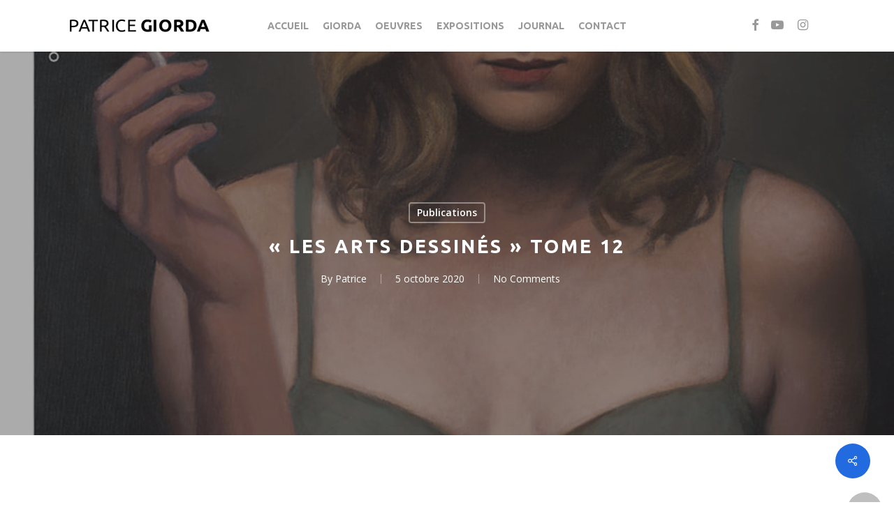

--- FILE ---
content_type: text/html; charset=UTF-8
request_url: https://www.giorda.fr/2020/10/05/les-arts-dessines-tome-12/
body_size: 17221
content:
<!doctype html>
<html lang="fr-FR" class="no-js">
<head>
	<meta charset="UTF-8">
	<meta name="viewport" content="width=device-width, initial-scale=1, maximum-scale=1, user-scalable=0" /><title>« Les arts dessinés » Tome 12 &#8211; PATRICE GIORDA</title>
<meta name='robots' content='max-image-preview:large' />
<link rel='dns-prefetch' href='//www.giorda.fr' />
<link rel='dns-prefetch' href='//fonts.googleapis.com' />
<link rel="alternate" type="application/rss+xml" title="PATRICE GIORDA &raquo; Flux" href="https://www.giorda.fr/feed/" />
<link rel="alternate" type="application/rss+xml" title="PATRICE GIORDA &raquo; Flux des commentaires" href="https://www.giorda.fr/comments/feed/" />
<link rel="alternate" title="oEmbed (JSON)" type="application/json+oembed" href="https://www.giorda.fr/wp-json/oembed/1.0/embed?url=https%3A%2F%2Fwww.giorda.fr%2F2020%2F10%2F05%2Fles-arts-dessines-tome-12%2F" />
<link rel="alternate" title="oEmbed (XML)" type="text/xml+oembed" href="https://www.giorda.fr/wp-json/oembed/1.0/embed?url=https%3A%2F%2Fwww.giorda.fr%2F2020%2F10%2F05%2Fles-arts-dessines-tome-12%2F&#038;format=xml" />
<style id='wp-img-auto-sizes-contain-inline-css' type='text/css'>
img:is([sizes=auto i],[sizes^="auto," i]){contain-intrinsic-size:3000px 1500px}
/*# sourceURL=wp-img-auto-sizes-contain-inline-css */
</style>
<style id='wp-emoji-styles-inline-css' type='text/css'>

	img.wp-smiley, img.emoji {
		display: inline !important;
		border: none !important;
		box-shadow: none !important;
		height: 1em !important;
		width: 1em !important;
		margin: 0 0.07em !important;
		vertical-align: -0.1em !important;
		background: none !important;
		padding: 0 !important;
	}
/*# sourceURL=wp-emoji-styles-inline-css */
</style>
<link rel='stylesheet' id='dashicons-css' href='https://www.giorda.fr/wp-includes/css/dashicons.min.css?ver=a8e75a33b8bd9bde66fe13ab0c888a2b' type='text/css' media='all' />
<link rel='stylesheet' id='essgrid-blocks-editor-css-css' href='https://www.giorda.fr/wp-content/plugins/essential-grid/admin/includes/builders/gutenberg/build/index.css?ver=1754496559' type='text/css' media='all' />
<link rel='stylesheet' id='contact-form-7-css' href='https://www.giorda.fr/wp-content/plugins/contact-form-7/includes/css/styles.css?ver=6.1.4' type='text/css' media='all' />
<style id='contact-form-7-inline-css' type='text/css'>
.wpcf7 .wpcf7-recaptcha iframe {margin-bottom: 0;}.wpcf7 .wpcf7-recaptcha[data-align="center"] > div {margin: 0 auto;}.wpcf7 .wpcf7-recaptcha[data-align="right"] > div {margin: 0 0 0 auto;}
/*# sourceURL=contact-form-7-inline-css */
</style>
<link rel='stylesheet' id='salient-social-css' href='https://www.giorda.fr/wp-content/plugins/salient-social/css/style.css?ver=1.2.3' type='text/css' media='all' />
<style id='salient-social-inline-css' type='text/css'>

  .sharing-default-minimal .nectar-love.loved,
  body .nectar-social[data-color-override="override"].fixed > a:before, 
  body .nectar-social[data-color-override="override"].fixed .nectar-social-inner a,
  .sharing-default-minimal .nectar-social[data-color-override="override"] .nectar-social-inner a:hover,
  .nectar-social.vertical[data-color-override="override"] .nectar-social-inner a:hover {
    background-color: #216ae0;
  }
  .nectar-social.hover .nectar-love.loved,
  .nectar-social.hover > .nectar-love-button a:hover,
  .nectar-social[data-color-override="override"].hover > div a:hover,
  #single-below-header .nectar-social[data-color-override="override"].hover > div a:hover,
  .nectar-social[data-color-override="override"].hover .share-btn:hover,
  .sharing-default-minimal .nectar-social[data-color-override="override"] .nectar-social-inner a {
    border-color: #216ae0;
  }
  #single-below-header .nectar-social.hover .nectar-love.loved i,
  #single-below-header .nectar-social.hover[data-color-override="override"] a:hover,
  #single-below-header .nectar-social.hover[data-color-override="override"] a:hover i,
  #single-below-header .nectar-social.hover .nectar-love-button a:hover i,
  .nectar-love:hover i,
  .hover .nectar-love:hover .total_loves,
  .nectar-love.loved i,
  .nectar-social.hover .nectar-love.loved .total_loves,
  .nectar-social.hover .share-btn:hover, 
  .nectar-social[data-color-override="override"].hover .nectar-social-inner a:hover,
  .nectar-social[data-color-override="override"].hover > div:hover span,
  .sharing-default-minimal .nectar-social[data-color-override="override"] .nectar-social-inner a:not(:hover) i,
  .sharing-default-minimal .nectar-social[data-color-override="override"] .nectar-social-inner a:not(:hover) {
    color: #216ae0;
  }
/*# sourceURL=salient-social-inline-css */
</style>
<link rel='stylesheet' id='font-awesome-css' href='https://www.giorda.fr/wp-content/themes/salient/css/font-awesome-legacy.min.css?ver=4.7.1' type='text/css' media='all' />
<link rel='stylesheet' id='parent-style-css' href='https://www.giorda.fr/wp-content/themes/salient/style.css?ver=16.0.4' type='text/css' media='all' />
<link rel='stylesheet' id='salient-grid-system-css' href='https://www.giorda.fr/wp-content/themes/salient/css/build/grid-system.css?ver=16.0.4' type='text/css' media='all' />
<link rel='stylesheet' id='main-styles-css' href='https://www.giorda.fr/wp-content/themes/salient/css/build/style.css?ver=16.0.4' type='text/css' media='all' />
<style id='main-styles-inline-css' type='text/css'>
html:not(.page-trans-loaded) { background-color: #ffffff; }
/*# sourceURL=main-styles-inline-css */
</style>
<link rel='stylesheet' id='nectar-header-layout-centered-menu-css' href='https://www.giorda.fr/wp-content/themes/salient/css/build/header/header-layout-centered-menu.css?ver=16.0.4' type='text/css' media='all' />
<link rel='stylesheet' id='nectar-single-styles-css' href='https://www.giorda.fr/wp-content/themes/salient/css/build/single.css?ver=16.0.4' type='text/css' media='all' />
<link rel='stylesheet' id='nectar-cf7-css' href='https://www.giorda.fr/wp-content/themes/salient/css/build/third-party/cf7.css?ver=16.0.4' type='text/css' media='all' />
<link rel='stylesheet' id='nectar_default_font_open_sans-css' href='https://fonts.googleapis.com/css?family=Open+Sans%3A300%2C400%2C600%2C700&#038;subset=latin%2Clatin-ext' type='text/css' media='all' />
<link rel='stylesheet' id='responsive-css' href='https://www.giorda.fr/wp-content/themes/salient/css/build/responsive.css?ver=16.0.4' type='text/css' media='all' />
<link rel='stylesheet' id='skin-ascend-css' href='https://www.giorda.fr/wp-content/themes/salient/css/build/ascend.css?ver=16.0.4' type='text/css' media='all' />
<link rel='stylesheet' id='salient-wp-menu-dynamic-css' href='https://www.giorda.fr/wp-content/uploads/salient/menu-dynamic.css?ver=75460' type='text/css' media='all' />
<link rel='stylesheet' id='dynamic-css-css' href='https://www.giorda.fr/wp-content/themes/salient/css/salient-dynamic-styles.css?ver=14400' type='text/css' media='all' />
<style id='dynamic-css-inline-css' type='text/css'>
#page-header-bg[data-post-hs="default_minimal"] .inner-wrap{text-align:center}#page-header-bg[data-post-hs="default_minimal"] .inner-wrap >a,.material #page-header-bg.fullscreen-header .inner-wrap >a{color:#fff;font-weight:600;border:var(--nectar-border-thickness) solid rgba(255,255,255,0.4);padding:4px 10px;margin:5px 6px 0 5px;display:inline-block;transition:all 0.2s ease;-webkit-transition:all 0.2s ease;font-size:14px;line-height:18px}body.material #page-header-bg.fullscreen-header .inner-wrap >a{margin-bottom:15px;}body.material #page-header-bg.fullscreen-header .inner-wrap >a{border:none;padding:6px 10px}body[data-button-style^="rounded"] #page-header-bg[data-post-hs="default_minimal"] .inner-wrap >a,body[data-button-style^="rounded"].material #page-header-bg.fullscreen-header .inner-wrap >a{border-radius:100px}body.single [data-post-hs="default_minimal"] #single-below-header span,body.single .heading-title[data-header-style="default_minimal"] #single-below-header span{line-height:14px;}#page-header-bg[data-post-hs="default_minimal"] #single-below-header{text-align:center;position:relative;z-index:100}#page-header-bg[data-post-hs="default_minimal"] #single-below-header span{float:none;display:inline-block}#page-header-bg[data-post-hs="default_minimal"] .inner-wrap >a:hover,#page-header-bg[data-post-hs="default_minimal"] .inner-wrap >a:focus{border-color:transparent}#page-header-bg.fullscreen-header .avatar,#page-header-bg[data-post-hs="default_minimal"] .avatar{border-radius:100%}#page-header-bg.fullscreen-header .meta-author span,#page-header-bg[data-post-hs="default_minimal"] .meta-author span{display:block}#page-header-bg.fullscreen-header .meta-author img{margin-bottom:0;height:50px;width:auto}#page-header-bg[data-post-hs="default_minimal"] .meta-author img{margin-bottom:0;height:40px;width:auto}#page-header-bg[data-post-hs="default_minimal"] .author-section{position:absolute;bottom:30px}#page-header-bg.fullscreen-header .meta-author,#page-header-bg[data-post-hs="default_minimal"] .meta-author{font-size:18px}#page-header-bg.fullscreen-header .author-section .meta-date,#page-header-bg[data-post-hs="default_minimal"] .author-section .meta-date{font-size:12px;color:rgba(255,255,255,0.8)}#page-header-bg.fullscreen-header .author-section .meta-date i{font-size:12px}#page-header-bg[data-post-hs="default_minimal"] .author-section .meta-date i{font-size:11px;line-height:14px}#page-header-bg[data-post-hs="default_minimal"] .author-section .avatar-post-info{position:relative;top:-5px}#page-header-bg.fullscreen-header .author-section a,#page-header-bg[data-post-hs="default_minimal"] .author-section a{display:block;margin-bottom:-2px}#page-header-bg[data-post-hs="default_minimal"] .author-section a{font-size:14px;line-height:14px}#page-header-bg.fullscreen-header .author-section a:hover,#page-header-bg[data-post-hs="default_minimal"] .author-section a:hover{color:rgba(255,255,255,0.85)!important}#page-header-bg.fullscreen-header .author-section,#page-header-bg[data-post-hs="default_minimal"] .author-section{width:100%;z-index:10;text-align:center}#page-header-bg.fullscreen-header .author-section{margin-top:25px;}#page-header-bg.fullscreen-header .author-section span,#page-header-bg[data-post-hs="default_minimal"] .author-section span{padding-left:0;line-height:20px;font-size:20px}#page-header-bg.fullscreen-header .author-section .avatar-post-info,#page-header-bg[data-post-hs="default_minimal"] .author-section .avatar-post-info{margin-left:10px}#page-header-bg.fullscreen-header .author-section .avatar-post-info,#page-header-bg.fullscreen-header .author-section .meta-author,#page-header-bg[data-post-hs="default_minimal"] .author-section .avatar-post-info,#page-header-bg[data-post-hs="default_minimal"] .author-section .meta-author{text-align:left;display:inline-block;top:9px}@media only screen and (min-width :690px) and (max-width :999px){body.single-post #page-header-bg[data-post-hs="default_minimal"]{padding-top:10%;padding-bottom:10%;}}@media only screen and (max-width :690px){#ajax-content-wrap #page-header-bg[data-post-hs="default_minimal"] #single-below-header span:not(.rich-snippet-hidden),#ajax-content-wrap .row.heading-title[data-header-style="default_minimal"] .col.section-title span.meta-category{display:inline-block;}.container-wrap[data-remove-post-comment-number="0"][data-remove-post-author="0"][data-remove-post-date="0"] .heading-title[data-header-style="default_minimal"] #single-below-header > span,#page-header-bg[data-post-hs="default_minimal"] .span_6[data-remove-post-comment-number="0"][data-remove-post-author="0"][data-remove-post-date="0"] #single-below-header > span{padding:0 8px;}.container-wrap[data-remove-post-comment-number="0"][data-remove-post-author="0"][data-remove-post-date="0"] .heading-title[data-header-style="default_minimal"] #single-below-header span,#page-header-bg[data-post-hs="default_minimal"] .span_6[data-remove-post-comment-number="0"][data-remove-post-author="0"][data-remove-post-date="0"] #single-below-header span{font-size:13px;line-height:10px;}.material #page-header-bg.fullscreen-header .author-section{margin-top:5px;}#page-header-bg.fullscreen-header .author-section{bottom:20px;}#page-header-bg.fullscreen-header .author-section .meta-date:not(.updated){margin-top:-4px;display:block;}#page-header-bg.fullscreen-header .author-section .avatar-post-info{margin:10px 0 0 0;}}#page-header-bg h1,#page-header-bg .subheader,.nectar-box-roll .overlaid-content h1,.nectar-box-roll .overlaid-content .subheader,#page-header-bg #portfolio-nav a i,body .section-title #portfolio-nav a:hover i,.page-header-no-bg h1,.page-header-no-bg span,#page-header-bg #portfolio-nav a i,#page-header-bg span,#page-header-bg #single-below-header a:hover,#page-header-bg #single-below-header a:focus,#page-header-bg.fullscreen-header .author-section a{color:#ffffff!important;}body #page-header-bg .pinterest-share i,body #page-header-bg .facebook-share i,body #page-header-bg .linkedin-share i,body #page-header-bg .twitter-share i,body #page-header-bg .google-plus-share i,body #page-header-bg .icon-salient-heart,body #page-header-bg .icon-salient-heart-2{color:#ffffff;}#page-header-bg[data-post-hs="default_minimal"] .inner-wrap > a:not(:hover){color:#ffffff;border-color:rgba(255,255,255,0.4);}.single #page-header-bg #single-below-header > span{border-color:rgba(255,255,255,0.4);}body .section-title #portfolio-nav a:hover i{opacity:0.75;}.single #page-header-bg .blog-title #single-meta .nectar-social.hover > div a,.single #page-header-bg .blog-title #single-meta > div a,.single #page-header-bg .blog-title #single-meta ul .n-shortcode a,#page-header-bg .blog-title #single-meta .nectar-social.hover .share-btn{border-color:rgba(255,255,255,0.4);}.single #page-header-bg .blog-title #single-meta .nectar-social.hover > div a:hover,#page-header-bg .blog-title #single-meta .nectar-social.hover .share-btn:hover,.single #page-header-bg .blog-title #single-meta div > a:hover,.single #page-header-bg .blog-title #single-meta ul .n-shortcode a:hover,.single #page-header-bg .blog-title #single-meta ul li:not(.meta-share-count):hover > a{border-color:rgba(255,255,255,1);}.single #page-header-bg #single-meta div span,.single #page-header-bg #single-meta > div a,.single #page-header-bg #single-meta > div i{color:#ffffff!important;}.single #page-header-bg #single-meta ul .meta-share-count .nectar-social a i{color:rgba(255,255,255,0.7)!important;}.single #page-header-bg #single-meta ul .meta-share-count .nectar-social a:hover i{color:rgba(255,255,255,1)!important;}@media only screen and (min-width:1000px){body #ajax-content-wrap.no-scroll{min-height:calc(100vh - 74px);height:calc(100vh - 74px)!important;}}@media only screen and (min-width:1000px){#page-header-wrap.fullscreen-header,#page-header-wrap.fullscreen-header #page-header-bg,html:not(.nectar-box-roll-loaded) .nectar-box-roll > #page-header-bg.fullscreen-header,.nectar_fullscreen_zoom_recent_projects,#nectar_fullscreen_rows:not(.afterLoaded) > div{height:calc(100vh - 73px);}.wpb_row.vc_row-o-full-height.top-level,.wpb_row.vc_row-o-full-height.top-level > .col.span_12{min-height:calc(100vh - 73px);}html:not(.nectar-box-roll-loaded) .nectar-box-roll > #page-header-bg.fullscreen-header{top:74px;}.nectar-slider-wrap[data-fullscreen="true"]:not(.loaded),.nectar-slider-wrap[data-fullscreen="true"]:not(.loaded) .swiper-container{height:calc(100vh - 72px)!important;}.admin-bar .nectar-slider-wrap[data-fullscreen="true"]:not(.loaded),.admin-bar .nectar-slider-wrap[data-fullscreen="true"]:not(.loaded) .swiper-container{height:calc(100vh - 72px - 32px)!important;}}.admin-bar[class*="page-template-template-no-header"] .wpb_row.vc_row-o-full-height.top-level,.admin-bar[class*="page-template-template-no-header"] .wpb_row.vc_row-o-full-height.top-level > .col.span_12{min-height:calc(100vh - 32px);}body[class*="page-template-template-no-header"] .wpb_row.vc_row-o-full-height.top-level,body[class*="page-template-template-no-header"] .wpb_row.vc_row-o-full-height.top-level > .col.span_12{min-height:100vh;}@media only screen and (max-width:999px){.using-mobile-browser #nectar_fullscreen_rows:not(.afterLoaded):not([data-mobile-disable="on"]) > div{height:calc(100vh - 88px);}.using-mobile-browser .wpb_row.vc_row-o-full-height.top-level,.using-mobile-browser .wpb_row.vc_row-o-full-height.top-level > .col.span_12,[data-permanent-transparent="1"].using-mobile-browser .wpb_row.vc_row-o-full-height.top-level,[data-permanent-transparent="1"].using-mobile-browser .wpb_row.vc_row-o-full-height.top-level > .col.span_12{min-height:calc(100vh - 88px);}html:not(.nectar-box-roll-loaded) .nectar-box-roll > #page-header-bg.fullscreen-header,.nectar_fullscreen_zoom_recent_projects,.nectar-slider-wrap[data-fullscreen="true"]:not(.loaded),.nectar-slider-wrap[data-fullscreen="true"]:not(.loaded) .swiper-container,#nectar_fullscreen_rows:not(.afterLoaded):not([data-mobile-disable="on"]) > div{height:calc(100vh - 35px);}.wpb_row.vc_row-o-full-height.top-level,.wpb_row.vc_row-o-full-height.top-level > .col.span_12{min-height:calc(100vh - 35px);}body[data-transparent-header="false"] #ajax-content-wrap.no-scroll{min-height:calc(100vh - 35px);height:calc(100vh - 35px);}}.screen-reader-text,.nectar-skip-to-content:not(:focus){border:0;clip:rect(1px,1px,1px,1px);clip-path:inset(50%);height:1px;margin:-1px;overflow:hidden;padding:0;position:absolute!important;width:1px;word-wrap:normal!important;}.row .col img:not([srcset]){width:auto;}.row .col img.img-with-animation.nectar-lazy:not([srcset]){width:100%;}
.wpb_gallery .nectar-flickity .flickity-slider .cell .item-meta h4 {
    color: #5f81a0;
    font-size:15px;
}

@media screen and (max-width: 950px) {
body .container-wrap .vc_row-fluid[data-column-margin="none"] > .span_12, body .container-wrap .vc_row-fluid[data-column-margin="none"] .full-page-inner > .container > .span_12, body .container-wrap .vc_row-fluid[data-column-margin="none"] .full-page-inner > .span_12 {
    margin-left: 0;
    margin-right: -55% !important;
}}


.pages-galeries {
min-width: 600px !important;
margin-bottom: 30px !important;
}
/*# sourceURL=dynamic-css-inline-css */
</style>
<link rel='stylesheet' id='tp-fontello-css' href='https://www.giorda.fr/wp-content/plugins/essential-grid/public/assets/font/fontello/css/fontello.css?ver=3.1.9.3' type='text/css' media='all' />
<link rel='stylesheet' id='esg-plugin-settings-css' href='https://www.giorda.fr/wp-content/plugins/essential-grid/public/assets/css/settings.css?ver=3.1.9.3' type='text/css' media='all' />
<link rel='stylesheet' id='tp-open-sans-css' href='https://fonts.googleapis.com/css?family=Open+Sans%3A300%2C400%2C600%2C700%2C800&#038;ver=1.1.6' type='text/css' media='all' />
<link rel='stylesheet' id='tp-raleway-css' href='https://fonts.googleapis.com/css?family=Raleway%3A100%2C200%2C300%2C400%2C500%2C600%2C700%2C800%2C900&#038;ver=1.1.6' type='text/css' media='all' />
<link rel='stylesheet' id='tp-droid-serif-css' href='https://fonts.googleapis.com/css?family=Droid+Serif%3A400%2C700&#038;ver=1.1.6' type='text/css' media='all' />
<link rel='stylesheet' id='salient-child-style-css' href='https://www.giorda.fr/wp-content/themes/salient-child/style.css?ver=16.0.4' type='text/css' media='all' />
<link rel='stylesheet' id='redux-google-fonts-salient_redux-css' href='https://fonts.googleapis.com/css?family=Ubuntu%3A700%2C400%2C400italic%2C300italic&#038;ver=6.9' type='text/css' media='all' />
<script type="text/javascript" src="https://www.giorda.fr/wp-includes/js/jquery/jquery.min.js?ver=3.7.1" id="jquery-core-js"></script>
<script type="text/javascript" src="https://www.giorda.fr/wp-includes/js/jquery/jquery-migrate.min.js?ver=3.4.1" id="jquery-migrate-js"></script>
<link rel="https://api.w.org/" href="https://www.giorda.fr/wp-json/" /><link rel="alternate" title="JSON" type="application/json" href="https://www.giorda.fr/wp-json/wp/v2/posts/3564" /><link rel="EditURI" type="application/rsd+xml" title="RSD" href="https://www.giorda.fr/xmlrpc.php?rsd" />
<!-- Analytics by WP Statistics - https://wp-statistics.com -->
<script type="text/javascript"> var root = document.getElementsByTagName( "html" )[0]; root.setAttribute( "class", "js" ); </script><style type="text/css">.recentcomments a{display:inline !important;padding:0 !important;margin:0 !important;}</style><meta name="generator" content="Powered by WPBakery Page Builder - drag and drop page builder for WordPress."/>
<link rel="canonical" href="https://www.giorda.fr/2020/10/05/les-arts-dessines-tome-12/" />
<meta name="description" content="Le 8 octobre 2020 sort le tome 12 du magazine Les Arts Dessinés, dans lequel on peut découvrir un texte de Gérard Mordilla intitulé &quot;Le portrait rectifié&quot; sur les auto-portraits de Patrice Giorda. Cet article contient les 3 autoportraits ci-dessous. Ce nouveau tome est disponible sur la boutique en ligne du si ..." /><meta name="title" content="&quot;Les arts dessinés&quot; Tome 12 - PATRICE GIORDA" /><link rel="icon" href="https://www.giorda.fr/wp-content/uploads/2020/05/cropped-giorda-site-favicon-peinture-art-32x32.jpg" sizes="32x32" />
<link rel="icon" href="https://www.giorda.fr/wp-content/uploads/2020/05/cropped-giorda-site-favicon-peinture-art-192x192.jpg" sizes="192x192" />
<link rel="apple-touch-icon" href="https://www.giorda.fr/wp-content/uploads/2020/05/cropped-giorda-site-favicon-peinture-art-180x180.jpg" />
<meta name="msapplication-TileImage" content="https://www.giorda.fr/wp-content/uploads/2020/05/cropped-giorda-site-favicon-peinture-art-270x270.jpg" />
<noscript><style> .wpb_animate_when_almost_visible { opacity: 1; }</style></noscript><link data-pagespeed-no-defer data-nowprocket data-wpacu-skip data-no-optimize data-noptimize rel='stylesheet' id='main-styles-non-critical-css' href='https://www.giorda.fr/wp-content/themes/salient/css/build/style-non-critical.css?ver=16.0.4' type='text/css' media='all' />
<link data-pagespeed-no-defer data-nowprocket data-wpacu-skip data-no-optimize data-noptimize rel='stylesheet' id='fancyBox-css' href='https://www.giorda.fr/wp-content/themes/salient/css/build/plugins/jquery.fancybox.css?ver=3.3.1' type='text/css' media='all' />
<link data-pagespeed-no-defer data-nowprocket data-wpacu-skip data-no-optimize data-noptimize rel='stylesheet' id='nectar-ocm-core-css' href='https://www.giorda.fr/wp-content/themes/salient/css/build/off-canvas/core.css?ver=16.0.4' type='text/css' media='all' />
</head><body data-rsssl=1 class="wp-singular post-template-default single single-post postid-3564 single-format-standard wp-theme-salient wp-child-theme-salient-child ascend wpb-js-composer js-comp-ver-6.13.0 vc_responsive" data-footer-reveal="false" data-footer-reveal-shadow="none" data-header-format="centered-menu" data-body-border="off" data-boxed-style="" data-header-breakpoint="1000" data-dropdown-style="minimal" data-cae="easeOutCubic" data-cad="750" data-megamenu-width="contained" data-aie="none" data-ls="fancybox" data-apte="standard" data-hhun="1" data-fancy-form-rcs="default" data-form-style="default" data-form-submit="regular" data-is="minimal" data-button-style="slightly_rounded_shadow" data-user-account-button="false" data-flex-cols="true" data-col-gap="default" data-header-inherit-rc="false" data-header-search="false" data-animated-anchors="true" data-ajax-transitions="true" data-full-width-header="true" data-slide-out-widget-area="true" data-slide-out-widget-area-style="slide-out-from-right" data-user-set-ocm="off" data-loading-animation="none" data-bg-header="true" data-responsive="1" data-ext-responsive="true" data-ext-padding="90" data-header-resize="0" data-header-color="light" data-transparent-header="false" data-cart="false" data-remove-m-parallax="" data-remove-m-video-bgs="" data-m-animate="0" data-force-header-trans-color="light" data-smooth-scrolling="0" data-permanent-transparent="false" >
	
	<script type="text/javascript">
	 (function(window, document) {

		 if(navigator.userAgent.match(/(Android|iPod|iPhone|iPad|BlackBerry|IEMobile|Opera Mini)/)) {
			 document.body.className += " using-mobile-browser mobile ";
		 }

		 if( !("ontouchstart" in window) ) {

			 var body = document.querySelector("body");
			 var winW = window.innerWidth;
			 var bodyW = body.clientWidth;

			 if (winW > bodyW + 4) {
				 body.setAttribute("style", "--scroll-bar-w: " + (winW - bodyW - 4) + "px");
			 } else {
				 body.setAttribute("style", "--scroll-bar-w: 0px");
			 }
		 }

	 })(window, document);
   </script><a href="#ajax-content-wrap" class="nectar-skip-to-content">Skip to main content</a><div id="ajax-loading-screen" data-disable-mobile="1" data-disable-fade-on-click="0" data-effect="standard" data-method="standard"><div class="loading-icon none"><div class="material-icon">
						<svg class="nectar-material-spinner" width="60px" height="60px" viewBox="0 0 60 60">
							<circle stroke-linecap="round" cx="30" cy="30" r="26" fill="none" stroke-width="6"></circle>
				  		</svg>	 
					</div></div></div>	
	<div id="header-space"  data-header-mobile-fixed='false'></div> 
	
		<div id="header-outer" data-has-menu="true" data-has-buttons="no" data-header-button_style="default" data-using-pr-menu="false" data-mobile-fixed="false" data-ptnm="false" data-lhe="animated_underline" data-user-set-bg="#ffffff" data-format="centered-menu" data-permanent-transparent="false" data-megamenu-rt="0" data-remove-fixed="1" data-header-resize="0" data-cart="false" data-transparency-option="0" data-box-shadow="small" data-shrink-num="6" data-using-secondary="0" data-using-logo="1" data-logo-height="18" data-m-logo-height="12" data-padding="28" data-full-width="true" data-condense="false" >
		
<header id="top">
	<div class="container">
		<div class="row">
			<div class="col span_3">
								<a id="logo" href="https://www.giorda.fr" data-supplied-ml-starting-dark="false" data-supplied-ml-starting="false" data-supplied-ml="false" >
					<img class="stnd skip-lazy default-logo dark-version" width="200" height="18" alt="PATRICE GIORDA" src="https://www.giorda.fr/wp-content/uploads/2016/01/logo-giorda.png" srcset="https://www.giorda.fr/wp-content/uploads/2016/01/logo-giorda.png 1x, https://www.giorda.fr/wp-content/uploads/2016/01/logo-giorda.png 2x" />				</a>
							</div><!--/span_3-->

			<div class="col span_9 col_last">
									<div class="nectar-mobile-only mobile-header"><div class="inner"></div></div>
													<div class="slide-out-widget-area-toggle mobile-icon slide-out-from-right" data-custom-color="false" data-icon-animation="simple-transform">
						<div> <a href="#sidewidgetarea" role="button" aria-label="Navigation Menu" aria-expanded="false" class="closed">
							<span class="screen-reader-text">Menu</span><span aria-hidden="true"> <i class="lines-button x2"> <i class="lines"></i> </i> </span>
						</a></div>
					</div>
				
									<nav>
													<ul class="sf-menu">
								<li id="menu-item-3168" class="menu-item menu-item-type-custom menu-item-object-custom nectar-regular-menu-item menu-item-3168"><a href="https://www.giorda.fr/nouvel-accueil/"><span class="menu-title-text">Accueil</span></a></li>
<li id="menu-item-3392" class="menu-item menu-item-type-post_type menu-item-object-page menu-item-has-children nectar-regular-menu-item menu-item-3392"><a href="https://www.giorda.fr/giorda/"><span class="menu-title-text">Giorda</span></a>
<ul class="sub-menu">
	<li id="menu-item-3353" class="menu-item menu-item-type-post_type menu-item-object-page nectar-regular-menu-item menu-item-3353"><a href="https://www.giorda.fr/biographie/"><span class="menu-title-text">Biographie</span></a></li>
	<li id="menu-item-194" class="menu-item menu-item-type-post_type menu-item-object-page nectar-regular-menu-item menu-item-194"><a href="https://www.giorda.fr/bibliographie/"><span class="menu-title-text">Bibliographie</span></a></li>
	<li id="menu-item-195" class="menu-item menu-item-type-post_type menu-item-object-page nectar-regular-menu-item menu-item-195"><a href="https://www.giorda.fr/critiques/"><span class="menu-title-text">Critiques</span></a></li>
</ul>
</li>
<li id="menu-item-3384" class="menu-item menu-item-type-post_type menu-item-object-page menu-item-has-children nectar-regular-menu-item menu-item-3384"><a href="https://www.giorda.fr/oeuvres/"><span class="menu-title-text">Oeuvres</span></a>
<ul class="sub-menu">
	<li id="menu-item-186" class="menu-item menu-item-type-post_type menu-item-object-page nectar-regular-menu-item menu-item-186"><a href="https://www.giorda.fr/oeuvres/peintures/"><span class="menu-title-text">Peintures</span></a></li>
	<li id="menu-item-184" class="menu-item menu-item-type-post_type menu-item-object-page nectar-regular-menu-item menu-item-184"><a href="https://www.giorda.fr/oeuvres/dessins/"><span class="menu-title-text">Dessins</span></a></li>
	<li id="menu-item-185" class="menu-item menu-item-type-post_type menu-item-object-page nectar-regular-menu-item menu-item-185"><a href="https://www.giorda.fr/oeuvres/ceramiques/"><span class="menu-title-text">Ceramiques</span></a></li>
</ul>
</li>
<li id="menu-item-1715" class="menu-item menu-item-type-post_type menu-item-object-page menu-item-has-children nectar-regular-menu-item menu-item-1715"><a href="https://www.giorda.fr/expositions/a-venir/"><span class="menu-title-text">Expositions</span></a>
<ul class="sub-menu">
	<li id="menu-item-198" class="menu-item menu-item-type-post_type menu-item-object-page nectar-regular-menu-item menu-item-198"><a href="https://www.giorda.fr/expositions/a-venir/"><span class="menu-title-text">En cours</span></a></li>
	<li id="menu-item-197" class="menu-item menu-item-type-post_type menu-item-object-page nectar-regular-menu-item menu-item-197"><a href="https://www.giorda.fr/expositions/archives/"><span class="menu-title-text">Archives</span></a></li>
</ul>
</li>
<li id="menu-item-191" class="menu-item menu-item-type-post_type menu-item-object-page nectar-regular-menu-item menu-item-191"><a href="https://www.giorda.fr/journal/"><span class="menu-title-text">Journal</span></a></li>
<li id="menu-item-192" class="menu-item menu-item-type-post_type menu-item-object-page nectar-regular-menu-item menu-item-192"><a href="https://www.giorda.fr/contact/"><span class="menu-title-text">Contact</span></a></li>
							</ul>
													<ul class="buttons sf-menu" data-user-set-ocm="off">

								<li id="social-in-menu" class="button_social_group"><a target="_blank" rel="noopener" href="https://www.facebook.com/patrice.giorda"><span class="screen-reader-text">facebook</span><i class="fa fa-facebook" aria-hidden="true"></i> </a><a target="_blank" rel="noopener" href="https://youtube.com/@giordapatrice"><span class="screen-reader-text">youtube</span><i class="fa fa-youtube-play" aria-hidden="true"></i> </a><a target="_blank" rel="noopener" href="https://www.instagram.com/patricegiorda/"><span class="screen-reader-text">instagram</span><i class="fa fa-instagram" aria-hidden="true"></i> </a></li>
							</ul>
						
					</nav>

					<div class="logo-spacing" data-using-image="true"><img class="hidden-logo" alt="PATRICE GIORDA" width="200" height="18" src="https://www.giorda.fr/wp-content/uploads/2016/01/logo-giorda.png" /></div>
				</div><!--/span_9-->

				
			</div><!--/row-->
					</div><!--/container-->
	</header>		
	</div>
	
<div id="search-outer" class="nectar">
	<div id="search">
		<div class="container">
			 <div id="search-box">
				 <div class="inner-wrap">
					 <div class="col span_12">
						  <form role="search" action="https://www.giorda.fr/" method="GET">
															<input type="text" name="s"  value="Start Typing..." aria-label="Search" data-placeholder="Start Typing..." />
							
						<span><i>Press enter to begin your search</i></span>
												</form>
					</div><!--/span_12-->
				</div><!--/inner-wrap-->
			 </div><!--/search-box-->
			 <div id="close"><a href="#"><span class="screen-reader-text">Close Search</span>
				<span class="icon-salient-x" aria-hidden="true"></span>				 </a></div>
		 </div><!--/container-->
	</div><!--/search-->
</div><!--/search-outer-->
	<div id="ajax-content-wrap">
<div id="page-header-wrap" data-animate-in-effect="none" data-midnight="light" class="" style="height: 550px;"><div id="page-header-bg" class=" hentry" data-post-hs="default_minimal" data-padding-amt="normal" data-animate-in-effect="none" data-midnight="light" data-text-effect="" data-bg-pos="center" data-alignment="left" data-alignment-v="middle" data-parallax="0" data-height="550"  style="height:550px;">					<div class="page-header-bg-image-wrap" id="nectar-page-header-p-wrap" data-parallax-speed="fast">
						<div class="page-header-bg-image" style="background-image: url(https://www.giorda.fr/wp-content/uploads/2020/10/couverture-arts-dessines-tome-12-peintre-france-Patrice-Giorda-peinture-portraits-autoportraits.jpg);"></div>
					</div> 
				<div class="container"><img loading="lazy" class="hidden-social-img" src="https://www.giorda.fr/wp-content/uploads/2020/10/couverture-arts-dessines-tome-12-peintre-france-Patrice-Giorda-peinture-portraits-autoportraits.jpg" alt="« Les arts dessinés » Tome 12" style="display: none;" />
					<div class="row">
						<div class="col span_6 section-title blog-title" data-remove-post-date="0" data-remove-post-author="0" data-remove-post-comment-number="0">
							<div class="inner-wrap">

								<a class="publications" href="https://www.giorda.fr/category/publications/">Publications</a>
								<h1 class="entry-title">« Les arts dessinés » Tome 12</h1>

								

																	<div id="single-below-header" data-hide-on-mobile="false">
										<span class="meta-author vcard author"><span class="fn"><span class="author-leading">By</span> <a href="https://www.giorda.fr/author/patrice/" title="Articles par Patrice" rel="author">Patrice</a></span></span><span class="meta-date date updated">5 octobre 2020</span><span class="meta-comment-count"><a href="https://www.giorda.fr/2020/10/05/les-arts-dessines-tome-12/#respond">No Comments</a></span>									</div><!--/single-below-header-->
						
											</div>

				</div><!--/section-title-->
							</div><!--/row-->

			


			</div>
</div>

</div>

<div class="container-wrap no-sidebar" data-midnight="dark" data-remove-post-date="0" data-remove-post-author="0" data-remove-post-comment-number="0">
	<div class="container main-content">

		
		<div class="row">

			
			<div class="post-area col  span_12 col_last" role="main">

			
<article id="post-3564" class="post-3564 post type-post status-publish format-standard has-post-thumbnail category-publications tag-arts-dessines tag-autoportrait tag-dessin tag-gerard-mordillat tag-giorda tag-magazine tag-octobre-2019 tag-patrice-giorda tag-peinture tag-portrait-rectifie tag-tableaux tag-tome-12">
  
  <div class="inner-wrap">

		<div class="post-content" data-hide-featured-media="0">
      
        <div class="content-inner"><p style="text-align: left;">
<p>Le <strong>8 octobre 2020 </strong>sort le tome 12 du magazine <strong>Les Arts Dessinés</strong>, dans lequel on peut découvrir un texte de Gérard Mordilla intitulé « Le portrait rectifié » sur les auto-portraits de Patrice Giorda. Cet article contient les 3 autoportraits ci-dessous.</p>
<p style="text-align: left;">Ce nouveau tome est disponible sur la boutique en ligne du site des Arts dessinés : <a title="Les Arts Dessinés, tome 8 / Entretien avec Patrice Giorda et Gerard Mordillat" href="http://www.dbdmag.fr/artsdessines/numeros/detail/391.html" target="_blank" rel="noopener noreferrer">cliquez ici</a></p>
<p>&nbsp;</p>
<p><em><a href="https://www.giorda.fr/wp-content/uploads/2020/10/autoportrait-3-patrice-giorda-peinture-peintre-france-arts-dessines-magazine.jpg" target="_blank" rel="noopener noreferrer"><img fetchpriority="high" decoding="async" class="alignnone wp-image-3567 size-medium" src="https://www.giorda.fr/wp-content/uploads/2020/10/autoportrait-3-patrice-giorda-peinture-peintre-france-arts-dessines-magazine-225x300.jpg" alt="" width="225" height="300" srcset="https://www.giorda.fr/wp-content/uploads/2020/10/autoportrait-3-patrice-giorda-peinture-peintre-france-arts-dessines-magazine-225x300.jpg 225w, https://www.giorda.fr/wp-content/uploads/2020/10/autoportrait-3-patrice-giorda-peinture-peintre-france-arts-dessines-magazine-768x1024.jpg 768w, https://www.giorda.fr/wp-content/uploads/2020/10/autoportrait-3-patrice-giorda-peinture-peintre-france-arts-dessines-magazine.jpg 800w" sizes="(max-width: 225px) 100vw, 225px" /></a>          <a href="https://www.giorda.fr/wp-content/uploads/2020/10/autoportrait-giorda-peinture-tableau-collection-art-france-peintre.jpg" target="_blank" rel="noopener noreferrer"><img decoding="async" class="alignnone wp-image-3568 size-medium" src="https://www.giorda.fr/wp-content/uploads/2020/10/autoportrait-giorda-peinture-tableau-collection-art-france-peintre-239x300.jpg" alt="" width="239" height="300" srcset="https://www.giorda.fr/wp-content/uploads/2020/10/autoportrait-giorda-peinture-tableau-collection-art-france-peintre-239x300.jpg 239w, https://www.giorda.fr/wp-content/uploads/2020/10/autoportrait-giorda-peinture-tableau-collection-art-france-peintre-768x966.jpg 768w, https://www.giorda.fr/wp-content/uploads/2020/10/autoportrait-giorda-peinture-tableau-collection-art-france-peintre.jpg 795w" sizes="(max-width: 239px) 100vw, 239px" /></a>           <a href="https://www.giorda.fr/wp-content/uploads/2020/10/autoportrait-patrice-giorda-peinture-peintre-france-arts-dessines-magazine.jpg" target="_blank" rel="noopener noreferrer"><img decoding="async" class="alignnone wp-image-3571 size-medium" src="https://www.giorda.fr/wp-content/uploads/2020/10/autoportrait-patrice-giorda-peinture-peintre-france-arts-dessines-magazine-224x300.jpg" alt="" width="224" height="300" srcset="https://www.giorda.fr/wp-content/uploads/2020/10/autoportrait-patrice-giorda-peinture-peintre-france-arts-dessines-magazine-224x300.jpg 224w, https://www.giorda.fr/wp-content/uploads/2020/10/autoportrait-patrice-giorda-peinture-peintre-france-arts-dessines-magazine.jpg 615w" sizes="(max-width: 224px) 100vw, 224px" /></a></em></p>
<p>&nbsp;</p>
<p><em>Informations complémentaires :</em></p>
<p>Les Arts Dessinés<br />
Site officiel : <a title="Les Arts Dessinés, tome 8 / Entretien avec Patrice Giorda et Gerard Mordillat" href="http://www.dbdmag.fr/artsdessines/blog.html">http://www.dbdmag.fr/artsdessines/blog.html</a><br />
Facebook : <a title="Facebook des Arts Dessinés" href="https://www.facebook.com/lesartsdessines/">https://www.facebook.com/lesartsdessines/</a></p>
<p>&nbsp;</p>
<p>&nbsp;</p>
</div>        
      </div><!--/post-content-->
      
    </div><!--/inner-wrap-->
    
</article>
		</div><!--/post-area-->

			
		</div><!--/row-->

		<div class="row">

			<div data-post-header-style="default_minimal" class="blog_next_prev_buttons vc_row-fluid wpb_row full-width-content standard_section" data-style="fullwidth_next_prev" data-midnight="light"><ul class="controls"><li class="previous-post "><div class="post-bg-img" style="background-image: url(https://www.giorda.fr/wp-content/uploads/2020/10/telerama-hors-serie-patrice-giorda-octobre-2020-peinture-tableaux-contemporaine-atelier-artistes-francais.jpg);"></div><a href="https://www.giorda.fr/2020/10/27/telerama-hors-serie-une-histoire-de-la-peinture-francaise-contemporaine/" aria-label="Télérama hors-série &quot;Une histoire de la peinture française contemporaine&quot;"></a><h3><span>Previous Post</span><span class="text">Télérama hors-série "Une histoire de la peinture française contemporaine"
						 <svg class="next-arrow" aria-hidden="true" xmlns="http://www.w3.org/2000/svg" xmlns:xlink="http://www.w3.org/1999/xlink" viewBox="0 0 39 12"><line class="top" x1="23" y1="-0.5" x2="29.5" y2="6.5" stroke="#ffffff;"></line><line class="bottom" x1="23" y1="12.5" x2="29.5" y2="5.5" stroke="#ffffff;"></line></svg><span class="line"></span></span></h3></li><li class="next-post "><div class="post-bg-img" style="background-image: url(https://www.giorda.fr/wp-content/uploads/2020/09/portraits-prison-saint-paul-patrice-giorda-2020-rencontre-festival-musicly-lyon-france.jpg);"></div><a href="https://www.giorda.fr/2020/09/03/rencontre-au-festival-musicly-2020/" aria-label="Rencontre au Festival Music&#039;Ly 2020"></a><h3><span>Next Post</span><span class="text">Rencontre au Festival Music'Ly 2020
						 <svg class="next-arrow" aria-hidden="true" xmlns="http://www.w3.org/2000/svg" xmlns:xlink="http://www.w3.org/1999/xlink" viewBox="0 0 39 12"><line class="top" x1="23" y1="-0.5" x2="29.5" y2="6.5" stroke="#ffffff;"></line><line class="bottom" x1="23" y1="12.5" x2="29.5" y2="5.5" stroke="#ffffff;"></line></svg><span class="line"></span></span></h3></li></ul>
			 </div>

			 
			<div class="comments-section" data-author-bio="false">
				
<div class="comment-wrap full-width-section custom-skip" data-midnight="dark" data-comments-open="false">


			<!-- If comments are closed. -->
		<!--<p class="nocomments">Comments are closed.</p>-->

	


</div>			</div>

		</div><!--/row-->

	</div><!--/container main-content-->
	</div><!--/container-wrap-->

<div class="nectar-social fixed" data-position="" data-rm-love="0" data-color-override="override"><a href="#"><i class="icon-default-style steadysets-icon-share"></i></a><div class="nectar-social-inner"><a class='facebook-share nectar-sharing' href='#' title='Share this'> <i class='fa fa-facebook'></i> <span class='social-text'>Share</span> </a><a class='twitter-share nectar-sharing' href='#' title='Tweet this'> <i class='fa fa-twitter'></i> <span class='social-text'>Tweet</span> </a><a class='linkedin-share nectar-sharing' href='#' title='Share this'> <i class='fa fa-linkedin'></i> <span class='social-text'>Share</span> </a><a class='pinterest-share nectar-sharing' href='#' title='Pin this'> <i class='fa fa-pinterest'></i> <span class='social-text'>Pin</span> </a></div></div>
<div id="footer-outer" data-midnight="light" data-cols="4" data-custom-color="false" data-disable-copyright="true" data-matching-section-color="true" data-copyright-line="false" data-using-bg-img="false" data-bg-img-overlay="0.8" data-full-width="false" data-using-widget-area="false" data-link-hover="default">
	
		
</div><!--/footer-outer-->


	<div id="slide-out-widget-area-bg" class="slide-out-from-right dark">
				</div>

		<div id="slide-out-widget-area" class="slide-out-from-right" data-dropdown-func="default" data-back-txt="Back">

			
			<div class="inner" data-prepend-menu-mobile="false">

				<a class="slide_out_area_close" href="#"><span class="screen-reader-text">Close Menu</span>
					<span class="icon-salient-x icon-default-style"></span>				</a>


									<div class="off-canvas-menu-container mobile-only" role="navigation">

						
						<ul class="menu">
							<li class="menu-item menu-item-type-custom menu-item-object-custom menu-item-3168"><a href="https://www.giorda.fr/nouvel-accueil/">Accueil</a></li>
<li class="menu-item menu-item-type-post_type menu-item-object-page menu-item-has-children menu-item-3392"><a href="https://www.giorda.fr/giorda/">Giorda</a>
<ul class="sub-menu">
	<li class="menu-item menu-item-type-post_type menu-item-object-page menu-item-3353"><a href="https://www.giorda.fr/biographie/">Biographie</a></li>
	<li class="menu-item menu-item-type-post_type menu-item-object-page menu-item-194"><a href="https://www.giorda.fr/bibliographie/">Bibliographie</a></li>
	<li class="menu-item menu-item-type-post_type menu-item-object-page menu-item-195"><a href="https://www.giorda.fr/critiques/">Critiques</a></li>
</ul>
</li>
<li class="menu-item menu-item-type-post_type menu-item-object-page menu-item-has-children menu-item-3384"><a href="https://www.giorda.fr/oeuvres/">Oeuvres</a>
<ul class="sub-menu">
	<li class="menu-item menu-item-type-post_type menu-item-object-page menu-item-186"><a href="https://www.giorda.fr/oeuvres/peintures/">Peintures</a></li>
	<li class="menu-item menu-item-type-post_type menu-item-object-page menu-item-184"><a href="https://www.giorda.fr/oeuvres/dessins/">Dessins</a></li>
	<li class="menu-item menu-item-type-post_type menu-item-object-page menu-item-185"><a href="https://www.giorda.fr/oeuvres/ceramiques/">Ceramiques</a></li>
</ul>
</li>
<li class="menu-item menu-item-type-post_type menu-item-object-page menu-item-has-children menu-item-1715"><a href="https://www.giorda.fr/expositions/a-venir/">Expositions</a>
<ul class="sub-menu">
	<li class="menu-item menu-item-type-post_type menu-item-object-page menu-item-198"><a href="https://www.giorda.fr/expositions/a-venir/">En cours</a></li>
	<li class="menu-item menu-item-type-post_type menu-item-object-page menu-item-197"><a href="https://www.giorda.fr/expositions/archives/">Archives</a></li>
</ul>
</li>
<li class="menu-item menu-item-type-post_type menu-item-object-page menu-item-191"><a href="https://www.giorda.fr/journal/">Journal</a></li>
<li class="menu-item menu-item-type-post_type menu-item-object-page menu-item-192"><a href="https://www.giorda.fr/contact/">Contact</a></li>

						</ul>

						<ul class="menu secondary-header-items">
													</ul>
					</div>
					
				</div>

				<div class="bottom-meta-wrap"><ul class="off-canvas-social-links mobile-only"><li><a target="_blank" rel="noopener" href="https://www.facebook.com/patrice.giorda"><span class="screen-reader-text">facebook</span><i class="fa fa-facebook" aria-hidden="true"></i> </a></li><li><a target="_blank" rel="noopener" href="https://youtube.com/@giordapatrice"><span class="screen-reader-text">youtube</span><i class="fa fa-youtube-play" aria-hidden="true"></i> </a></li><li><a target="_blank" rel="noopener" href="https://www.instagram.com/patricegiorda/"><span class="screen-reader-text">instagram</span><i class="fa fa-instagram" aria-hidden="true"></i> </a></li></ul></div><!--/bottom-meta-wrap-->
				</div>
		
</div> <!--/ajax-content-wrap-->

	<a id="to-top" aria-label="Back to top" href="#" class="mobile-disabled"><i role="presentation" class="fa fa-angle-up"></i></a>
	<script type="speculationrules">
{"prefetch":[{"source":"document","where":{"and":[{"href_matches":"/*"},{"not":{"href_matches":["/wp-*.php","/wp-admin/*","/wp-content/uploads/*","/wp-content/*","/wp-content/plugins/*","/wp-content/themes/salient-child/*","/wp-content/themes/salient/*","/*\\?(.+)"]}},{"not":{"selector_matches":"a[rel~=\"nofollow\"]"}},{"not":{"selector_matches":".no-prefetch, .no-prefetch a"}}]},"eagerness":"conservative"}]}
</script>
		<script type="text/javascript">
			jQuery('body').on('click', '.dessins-align', function (e) {

				if (jQuery('#esg_search_bg').length > 0) return true; //only allow one instance at a time

				var identifier = 0;
				var overlay_skin = ["light"];
				var skins = ["1"];

				if(jQuery(this).is('.dessins-align')){
				identifier = 0;
			}
				var counter = {val: jQuery(document).scrollTop()};

				_tpt.gsap.to(counter, 0.5, {
					val: 0, ease: _tpt.Power4.easeOut,
					onUpdate: function () {
						forcescrolled = true;
						_tpt.gsap.set(jQuery(window), {scrollTop: counter.val});
					},
					onComplete: function () {
						forcescrolled = false;
					}
				});

				var forcescrolled = true;

				jQuery('body').append('<div id="esg_search_bg" class="' + overlay_skin[identifier] + '"></div><div id="esg_search_wrapper"></div>');
				var sw = jQuery('#esg_search_wrapper'),
					sb = jQuery('#esg_search_bg'),
					onfocus = "if(this.value == 'Enter your search') { this.value = ''; }",
					onblur = "if(this.value == '') { this.value = 'Enter your search'; }",
					ivalue = "Enter your search";

				sw.append('<div class="esg_searchcontainer ' + overlay_skin[identifier] + '"></div>');
				var cont = sw.find('.esg_searchcontainer');
				cont.append('<div id="esg_big_search_wrapper" class="' + overlay_skin[identifier] + '"><div id="esg_big_search_fake_txt">Enter your search</div><input class="bigsearchfield" name="bigsearchfield" type="text"></input></div><div class="esg_big_search_close"><i class="eg-icon-cancel"></i></div>');
				cont.append('<div class="esg_searchresult_title"></div>');

				var bsft = jQuery('#esg_big_search_fake_txt'),
					myst = new _tpt.SplitText(bsft, {type: "words,chars"}),
					mytl = new _tpt.TimelineLite();
				mytl.pause(0);

				mytl.add(_tpt.gsap.to(bsft, 0.4, {x: 30, ease: _tpt.Power2.easeOut}));
				jQuery.each(myst.chars, function (index, chars) {
					mytl.add(_tpt.gsap.to(chars, 0.2, {
						autoAlpha: 0,
						scale: 0.8,
						ease: _tpt.Power2.easeOut
					}), (Math.random() * 0.2));
				});

				var inp = cont.find('input');
				setTimeout(function () {
					inp.trigger('focus');
				}, 450);

				inp.on('keyup', function (e) {
					if (inp.val().length == 0)
						mytl.reverse();
					else
						mytl.play();
				});
				inp.on('keypress', function (e) {
					if (inp.val().length == 0)
						mytl.reverse();
					else
						mytl.play();

					if (e.keyCode == 13) {
						cont.find('.esg_searchresult').remove();

						var objData = {
							action: 'Essential_Grid_Front_request_ajax',
							client_action: 'get_search_results',
							token: '36347bc077',
							data: {search: inp.val(), skin: skins[identifier]}
						};

						jQuery.ajax({
							type: 'post',
							url: "https://www.giorda.fr/wp-admin/admin-ajax.php",
							dataType: 'json',
							data: objData,
							success: function (result, status, arg3) {
								if (typeof (result.data) !== 'undefined') {
									jQuery('#esg_search_wrapper .esg_searchcontainer').append("<div class='esg_searchresult'>" + result.data + "</div>");
								}
							},
							error: function (arg1, arg2, arg3) {
								jQuery('#esg_search_wrapper .esg_searchcontainer').html("<div class='esg_searchresult'><p class='futyi'>FAILURE: " + arg2 + "   " + arg3 + "</p></div>");
							}
						});

					}
				});

				_tpt.gsap.fromTo(sw, 0.4, {x: 0, y: 0, scale: 0.7, autoAlpha: 0, transformOrigin: "50% 0%"}, {
					scale: 1,
					autoAlpha: 1,
					x: 0,
					ease: _tpt.Power3.easeOut,
					delay: 0.1
				});
				_tpt.gsap.fromTo(sb, 0.4, {x: 0, y: 0, scale: 0.9, autoAlpha: 0, transformOrigin: "50% 0%"}, {
					scale: 1,
					autoAlpha: 1,
					x: 0,
					ease: _tpt.Power3.easeOut
				});
				var bgs = jQuery('.esg_big_search_close');

				bgs.on('mouseenter', function () {
					_tpt.gsap.to(bgs, 0.4, {rotation: 180});
				});
				bgs.on('mouseleave', function () {
					_tpt.gsap.to(bgs, 0.4, {rotation: 0});
				});
				bgs.on('click', function () {
					_tpt.gsap.to(sw, 0.4, {
						x: 0, y: 0, scale: 0.8, autoAlpha: 0, ease: _tpt.Power3.easeOut, onComplete: function () {
							sw.remove();
							//kill everything from essential !!!!
						}
					});
					_tpt.gsap.to(sb, 0.4, {
						x: 0,
						y: 0,
						scale: 0.9,
						delay: 0.1,
						autoAlpha: 0,
						ease: _tpt.Power3.easeOut,
						onComplete: function () {
							sb.remove();
						}
					});
				});
			});
		</script>
		<script type="text/javascript" src="https://www.giorda.fr/wp-includes/js/dist/hooks.min.js?ver=dd5603f07f9220ed27f1" id="wp-hooks-js"></script>
<script type="text/javascript" src="https://www.giorda.fr/wp-includes/js/dist/i18n.min.js?ver=c26c3dc7bed366793375" id="wp-i18n-js"></script>
<script type="text/javascript" id="wp-i18n-js-after">
/* <![CDATA[ */
wp.i18n.setLocaleData( { 'text direction\u0004ltr': [ 'ltr' ] } );
//# sourceURL=wp-i18n-js-after
/* ]]> */
</script>
<script type="text/javascript" src="https://www.giorda.fr/wp-content/plugins/contact-form-7/includes/swv/js/index.js?ver=6.1.4" id="swv-js"></script>
<script type="text/javascript" id="contact-form-7-js-translations">
/* <![CDATA[ */
( function( domain, translations ) {
	var localeData = translations.locale_data[ domain ] || translations.locale_data.messages;
	localeData[""].domain = domain;
	wp.i18n.setLocaleData( localeData, domain );
} )( "contact-form-7", {"translation-revision-date":"2025-02-06 12:02:14+0000","generator":"GlotPress\/4.0.1","domain":"messages","locale_data":{"messages":{"":{"domain":"messages","plural-forms":"nplurals=2; plural=n > 1;","lang":"fr"},"This contact form is placed in the wrong place.":["Ce formulaire de contact est plac\u00e9 dans un mauvais endroit."],"Error:":["Erreur\u00a0:"]}},"comment":{"reference":"includes\/js\/index.js"}} );
//# sourceURL=contact-form-7-js-translations
/* ]]> */
</script>
<script type="text/javascript" id="contact-form-7-js-before">
/* <![CDATA[ */
var wpcf7 = {
    "api": {
        "root": "https:\/\/www.giorda.fr\/wp-json\/",
        "namespace": "contact-form-7\/v1"
    }
};
//# sourceURL=contact-form-7-js-before
/* ]]> */
</script>
<script type="text/javascript" src="https://www.giorda.fr/wp-content/plugins/contact-form-7/includes/js/index.js?ver=6.1.4" id="contact-form-7-js"></script>
<script type="text/javascript" id="salient-social-js-extra">
/* <![CDATA[ */
var nectarLove = {"ajaxurl":"https://www.giorda.fr/wp-admin/admin-ajax.php","postID":"3564","rooturl":"https://www.giorda.fr","loveNonce":"341edc871e"};
//# sourceURL=salient-social-js-extra
/* ]]> */
</script>
<script type="text/javascript" src="https://www.giorda.fr/wp-content/plugins/salient-social/js/salient-social.js?ver=1.2.3" id="salient-social-js"></script>
<script type="text/javascript" src="https://www.giorda.fr/wp-content/themes/salient/js/build/third-party/jquery.easing.min.js?ver=1.3" id="jquery-easing-js"></script>
<script type="text/javascript" src="https://www.giorda.fr/wp-content/themes/salient/js/build/third-party/jquery.mousewheel.min.js?ver=3.1.13" id="jquery-mousewheel-js"></script>
<script type="text/javascript" src="https://www.giorda.fr/wp-content/themes/salient/js/build/priority.js?ver=16.0.4" id="nectar_priority-js"></script>
<script type="text/javascript" src="https://www.giorda.fr/wp-content/themes/salient/js/build/third-party/transit.min.js?ver=0.9.9" id="nectar-transit-js"></script>
<script type="text/javascript" src="https://www.giorda.fr/wp-content/themes/salient/js/build/third-party/waypoints.js?ver=4.0.2" id="nectar-waypoints-js"></script>
<script type="text/javascript" src="https://www.giorda.fr/wp-content/plugins/salient-portfolio/js/third-party/imagesLoaded.min.js?ver=4.1.4" id="imagesLoaded-js"></script>
<script type="text/javascript" src="https://www.giorda.fr/wp-content/themes/salient/js/build/third-party/hoverintent.min.js?ver=1.9" id="hoverintent-js"></script>
<script type="text/javascript" src="https://www.giorda.fr/wp-content/themes/salient/js/build/third-party/jquery.fancybox.js?ver=3.3.9" id="fancyBox-js"></script>
<script type="text/javascript" src="https://www.giorda.fr/wp-content/themes/salient/js/build/third-party/anime.min.js?ver=4.5.1" id="anime-js"></script>
<script type="text/javascript" src="https://www.giorda.fr/wp-content/themes/salient/js/build/third-party/superfish.js?ver=1.5.8" id="superfish-js"></script>
<script type="text/javascript" id="nectar-frontend-js-extra">
/* <![CDATA[ */
var nectarLove = {"ajaxurl":"https://www.giorda.fr/wp-admin/admin-ajax.php","postID":"3564","rooturl":"https://www.giorda.fr","disqusComments":"false","loveNonce":"341edc871e","mapApiKey":""};
var nectarOptions = {"delay_js":"false","quick_search":"false","react_compat":"disabled","header_entrance":"false","simplify_ocm_mobile":"0","mobile_header_format":"default","ocm_btn_position":"default","left_header_dropdown_func":"default","ajax_add_to_cart":"0","ocm_remove_ext_menu_items":"remove_images","woo_product_filter_toggle":"0","woo_sidebar_toggles":"true","woo_sticky_sidebar":"0","woo_minimal_product_hover":"default","woo_minimal_product_effect":"default","woo_related_upsell_carousel":"false","woo_product_variable_select":"default"};
var nectar_front_i18n = {"menu":"Menu","next":"Next","previous":"Previous"};
//# sourceURL=nectar-frontend-js-extra
/* ]]> */
</script>
<script type="text/javascript" src="https://www.giorda.fr/wp-content/themes/salient/js/build/init.js?ver=16.0.4" id="nectar-frontend-js"></script>
<script type="text/javascript" src="https://www.giorda.fr/wp-content/plugins/salient-core/js/third-party/touchswipe.min.js?ver=1.0" id="touchswipe-js"></script>
<script type="text/javascript" id="wp-statistics-tracker-js-extra">
/* <![CDATA[ */
var WP_Statistics_Tracker_Object = {"requestUrl":"https://www.giorda.fr/wp-json/wp-statistics/v2","ajaxUrl":"https://www.giorda.fr/wp-admin/admin-ajax.php","hitParams":{"wp_statistics_hit":1,"source_type":"post","source_id":3564,"search_query":"","signature":"1d9106257a5c020c65cf2d7e80ccf412","endpoint":"hit"},"option":{"dntEnabled":false,"bypassAdBlockers":false,"consentIntegration":{"name":null,"status":[]},"isPreview":false,"userOnline":false,"trackAnonymously":false,"isWpConsentApiActive":false,"consentLevel":"functional"},"isLegacyEventLoaded":"","customEventAjaxUrl":"https://www.giorda.fr/wp-admin/admin-ajax.php?action=wp_statistics_custom_event&nonce=895e73eb64","onlineParams":{"wp_statistics_hit":1,"source_type":"post","source_id":3564,"search_query":"","signature":"1d9106257a5c020c65cf2d7e80ccf412","action":"wp_statistics_online_check"},"jsCheckTime":"60000"};
//# sourceURL=wp-statistics-tracker-js-extra
/* ]]> */
</script>
<script type="text/javascript" src="https://www.giorda.fr/wp-content/plugins/wp-statistics/assets/js/tracker.js?ver=14.16" id="wp-statistics-tracker-js"></script>
<script type="text/javascript" id="tp-tools-js-before">
/* <![CDATA[ */
window.ESG ??={};ESG.E ??={};ESG.E.site_url='https://www.giorda.fr';ESG.E.plugin_url='https://www.giorda.fr/wp-content/plugins/essential-grid/';ESG.E.ajax_url='https://www.giorda.fr/wp-admin/admin-ajax.php';ESG.E.nonce='25252610fb';ESG.E.tptools=true;ESG.E.waitTptFunc ??=[];ESG.F ??={};ESG.F.waitTpt=() =>{if ( typeof jQuery==='undefined' ||!window?._tpt?.regResource ||!ESG?.E?.plugin_url ||(!ESG.E.tptools && !window?.SR7?.E?.plugin_url) ) return setTimeout(ESG.F.waitTpt,29);if (!window._tpt.gsap) window._tpt.regResource({id:'tpgsap',url:ESG.E.tptools && ESG.E.plugin_url+'/public/assets/js/libs/tpgsap.js' ||SR7.E.plugin_url + 'public/js/libs/tpgsap.js'});_tpt.checkResources(['tpgsap']).then(() =>{if (window.tpGS && !_tpt?.Back){_tpt.eases=tpGS.eases;Object.keys(_tpt.eases).forEach((e) => {_tpt[e] ===undefined && (_tpt[e]=tpGS[e])});}ESG.E.waitTptFunc.forEach((f) =>{typeof f ==='function' && f();});ESG.E.waitTptFunc=[];});}
//# sourceURL=tp-tools-js-before
/* ]]> */
</script>
<script type="text/javascript" src="https://www.giorda.fr/wp-content/plugins/essential-grid/public/assets/js/libs/tptools.js?ver=6.7.36" id="tp-tools-js" async="async" data-wp-strategy="async"></script>
<script type="text/javascript" src="https://www.giorda.fr/wp-content/plugins/essential-grid/public/assets/js/esg.min.js?ver=3.1.9.3" id="esg-essential-grid-script-js" async="async" data-wp-strategy="async"></script>
<script id="wp-emoji-settings" type="application/json">
{"baseUrl":"https://s.w.org/images/core/emoji/17.0.2/72x72/","ext":".png","svgUrl":"https://s.w.org/images/core/emoji/17.0.2/svg/","svgExt":".svg","source":{"concatemoji":"https://www.giorda.fr/wp-includes/js/wp-emoji-release.min.js?ver=a8e75a33b8bd9bde66fe13ab0c888a2b"}}
</script>
<script type="module">
/* <![CDATA[ */
/*! This file is auto-generated */
const a=JSON.parse(document.getElementById("wp-emoji-settings").textContent),o=(window._wpemojiSettings=a,"wpEmojiSettingsSupports"),s=["flag","emoji"];function i(e){try{var t={supportTests:e,timestamp:(new Date).valueOf()};sessionStorage.setItem(o,JSON.stringify(t))}catch(e){}}function c(e,t,n){e.clearRect(0,0,e.canvas.width,e.canvas.height),e.fillText(t,0,0);t=new Uint32Array(e.getImageData(0,0,e.canvas.width,e.canvas.height).data);e.clearRect(0,0,e.canvas.width,e.canvas.height),e.fillText(n,0,0);const a=new Uint32Array(e.getImageData(0,0,e.canvas.width,e.canvas.height).data);return t.every((e,t)=>e===a[t])}function p(e,t){e.clearRect(0,0,e.canvas.width,e.canvas.height),e.fillText(t,0,0);var n=e.getImageData(16,16,1,1);for(let e=0;e<n.data.length;e++)if(0!==n.data[e])return!1;return!0}function u(e,t,n,a){switch(t){case"flag":return n(e,"\ud83c\udff3\ufe0f\u200d\u26a7\ufe0f","\ud83c\udff3\ufe0f\u200b\u26a7\ufe0f")?!1:!n(e,"\ud83c\udde8\ud83c\uddf6","\ud83c\udde8\u200b\ud83c\uddf6")&&!n(e,"\ud83c\udff4\udb40\udc67\udb40\udc62\udb40\udc65\udb40\udc6e\udb40\udc67\udb40\udc7f","\ud83c\udff4\u200b\udb40\udc67\u200b\udb40\udc62\u200b\udb40\udc65\u200b\udb40\udc6e\u200b\udb40\udc67\u200b\udb40\udc7f");case"emoji":return!a(e,"\ud83e\u1fac8")}return!1}function f(e,t,n,a){let r;const o=(r="undefined"!=typeof WorkerGlobalScope&&self instanceof WorkerGlobalScope?new OffscreenCanvas(300,150):document.createElement("canvas")).getContext("2d",{willReadFrequently:!0}),s=(o.textBaseline="top",o.font="600 32px Arial",{});return e.forEach(e=>{s[e]=t(o,e,n,a)}),s}function r(e){var t=document.createElement("script");t.src=e,t.defer=!0,document.head.appendChild(t)}a.supports={everything:!0,everythingExceptFlag:!0},new Promise(t=>{let n=function(){try{var e=JSON.parse(sessionStorage.getItem(o));if("object"==typeof e&&"number"==typeof e.timestamp&&(new Date).valueOf()<e.timestamp+604800&&"object"==typeof e.supportTests)return e.supportTests}catch(e){}return null}();if(!n){if("undefined"!=typeof Worker&&"undefined"!=typeof OffscreenCanvas&&"undefined"!=typeof URL&&URL.createObjectURL&&"undefined"!=typeof Blob)try{var e="postMessage("+f.toString()+"("+[JSON.stringify(s),u.toString(),c.toString(),p.toString()].join(",")+"));",a=new Blob([e],{type:"text/javascript"});const r=new Worker(URL.createObjectURL(a),{name:"wpTestEmojiSupports"});return void(r.onmessage=e=>{i(n=e.data),r.terminate(),t(n)})}catch(e){}i(n=f(s,u,c,p))}t(n)}).then(e=>{for(const n in e)a.supports[n]=e[n],a.supports.everything=a.supports.everything&&a.supports[n],"flag"!==n&&(a.supports.everythingExceptFlag=a.supports.everythingExceptFlag&&a.supports[n]);var t;a.supports.everythingExceptFlag=a.supports.everythingExceptFlag&&!a.supports.flag,a.supports.everything||((t=a.source||{}).concatemoji?r(t.concatemoji):t.wpemoji&&t.twemoji&&(r(t.twemoji),r(t.wpemoji)))});
//# sourceURL=https://www.giorda.fr/wp-includes/js/wp-emoji-loader.min.js
/* ]]> */
</script>
    <script type="text/javascript">
        jQuery( function( $ ) {

            for (let i = 0; i < document.forms.length; ++i) {
                let form = document.forms[i];
				if ($(form).attr("method") != "get") { $(form).append('<input type="hidden" name="eihr_H" value="@GvWxMj" />'); }
if ($(form).attr("method") != "get") { $(form).append('<input type="hidden" name="hEyYvpaZcVxICDO" value="x5.eCO" />'); }
            }

            $(document).on('submit', 'form', function () {
				if ($(this).attr("method") != "get") { $(this).append('<input type="hidden" name="eihr_H" value="@GvWxMj" />'); }
if ($(this).attr("method") != "get") { $(this).append('<input type="hidden" name="hEyYvpaZcVxICDO" value="x5.eCO" />'); }
                return true;
            });

            jQuery.ajaxSetup({
                beforeSend: function (e, data) {

                    if (data.type !== 'POST') return;

                    if (typeof data.data === 'object' && data.data !== null) {
						data.data.append("eihr_H", "@GvWxMj");
data.data.append("hEyYvpaZcVxICDO", "x5.eCO");
                    }
                    else {
                        data.data = data.data + '&eihr_H=@GvWxMj&hEyYvpaZcVxICDO=x5.eCO';
                    }
                }
            });

        });
    </script>
	</body>
</html>

--- FILE ---
content_type: text/css
request_url: https://www.giorda.fr/wp-content/themes/salient-child/style.css?ver=16.0.4
body_size: 6016
content:
/*
Theme Name: salient-child
Theme URI: http://www.giorda.fr/
Description: This is a custom child theme for Salient
Author: My Name
Author URI: http://www.giorda.fr/
Template: salient
Version: 0.1
*/


body[data-header-resize="1"] .container-wrap, body[data-header-resize="1"] .project-title {
    margin-top: 0;
    padding-top: 0; 
}

	.peintures-pitch-FRonly {
    height: auto;
    width: 65%;
    margin-bottom: 2.5%;
    margin-top: 3%;
	border-top:1px #ccc solid;
	border-bottom:1px #ccc solid;
	padding: 25px 0 25px 0;
	margin-right:auto;
	margin-left:auto;
	}
	
	.peintures-pitch-ENG {
	float:left;
    	height: auto;
    	width: 47%;
	margin-bottom:5%;
	margin-top: 2.5%;
	border-top:1px #ccc solid;
	border-bottom:1px #ccc solid;
	padding: 25px 0 25px 0;
	}
	
	.peintures-pitch-FR {
	float:left;
    	height: auto;
   	width: 47%;
	margin-right: 6%;
    	margin-bottom: 2%;
    	margin-top: 2.5%;
	border-top:1px #ccc solid;
	border-bottom:1px #ccc solid;
	padding: 25px 0 25px 0;
	}
	
	
	.date-expo-archives {
	font-size: 25px;
    font-weight: bold;
    letter-spacing: 3px;
    margin-bottom: 25px;
    margin-top: 25px;
    color: #1e73ea;
    line-height: 0;	}
	
	.nom-expo-archives {
    color: #000;
	font-weight:bold;
	}
	
	.titre2-expo-archives {
    font-size: 30px;
    line-height: 20px;
    font-weight: 900;
    letter-spacing: 3px;
    text-transform: uppercase;
    margin-bottom: 30px;
	text-align:center;
	margin-top: 50px;
	color:#000;
	}
	
	.titre-expo-archives {
    font-size: 30px;
    line-height: 20px;
    font-weight: 900;
    letter-spacing: 3px;
    text-transform: uppercase;
    margin-bottom: 30px;
	text-align:center;
	margin-top: 70px;
	color:#000;
	}

	
	.bouton-retour {
	margin-top:30px;
	}
	.bouton-retour a {
    font-weight: 900;
    font-size: 15px;
    border: 2px solid #000;
    color: #000;
    width: 220px;
    text-align: center;
    padding: 10px;
    border-radius: 40px;
	margin-top:15px;
	}

	
	.bouton-retour a:hover {
    font-weight: 900;
    font-size: 15px;
    border: 2px solid #000;
    color: #fff;
    width: 220px;
    text-align: center;
    padding: 10px;
    border-radius: 40px;
	background-color:#000;
	
	}

	.pages-galeries {
	font-size: 30px;
    line-height: 20px;
    font-weight: 900;
    letter-spacing: 3px;
    text-transform: uppercase;
    margin-bottom: 30px;
    text-align: center;
    padding-top: 35px;
    color: rgb(0, 0, 0);
    background: #fff;
    height: 95px;
    margin-top: 100px;
    width: 300px;
    margin-left: auto;
    margin-right: auto;
    border: 2px solid #000;
	}
	
	.pages-galeries-prison {
	font-size: 30px;
    line-height: 20px;
    font-weight: 900;
    letter-spacing: 3px;
    text-transform: uppercase;
    margin-bottom: 30px;
    text-align: center;
    padding-top: 35px;
    color: rgb(0, 0, 0);
    background: #fff;
    height: 95px;
    margin-top: 100px;
    width: 450px;
    margin-left: auto;
    margin-right: auto;
    border: 2px solid #000;
	}
	
	.sstitre-tableaux {
    font-size: 13px;
    line-height: 20px;
    font-weight: 400;
    letter-spacing: 3px;
    margin-bottom: 30px;
	text-align:center;
	color:#0080ed;
	}
	
	.titre-tableaux {
    font-size: 30px;
    line-height: 20px;
    font-weight: 900;
    letter-spacing: 3px;
    margin-bottom: 30px;
	text-align:center;
	color:#000;
	}
	
	.titre-ceramiques {
    font-size: 30px;
    line-height: 20px;
    font-weight: 900;
    letter-spacing: 3px;
	margin-top: 75px;
    margin-bottom: 15px;
	text-align:center;
	color:#000;
	}
	
	.titre2-tableaux {
    font-size: 30px;
    line-height: 20px;
    font-weight: 900;
    letter-spacing: 3px;
    margin-bottom: 15px;
	text-align:center;
	color:#000;
	}
	
	.date-tableaux {
    font-size: 45px;
    line-height: 20px;
    font-weight: 900;
    letter-spacing: 3px;
    text-transform: uppercase;
    margin-bottom: 30px;
	text-align:center;
	margin-top: 70px;
	color:#000;
	}
	
	.date-biblio {
    font-size: 45px;
    line-height: 20px;
    font-weight: 900;
    letter-spacing: 3px;
    text-transform: uppercase;
    margin-bottom: 19px;
	color:#000;
	}
	
	.bordure-biblio {
	border-bottom: 1px solid #ccc;
	margin-bottom: 19px;
	}
	
	.auteurs-biblio {
    font-size: 12px;
    line-height: 20px;
    font-weight: 900;
    letter-spacing: 1px;
    text-transform: uppercase;
	margin:0 !important;
	color:#1e73ea;
	}
	.auteurs-biblio p, .titres-biblio p{
	margin:0 !important;
	}
	
	.titres-critiques {
    font-size: 22px;
    line-height: 25px;
    font-weight: 900;
    letter-spacing: 1px;
    text-transform: uppercase;
	margin-bottom: 5px;
	color:#000;
	text-align:left;
	}
	
	.titres-biblio {
    font-size: 15px;
    line-height: 20px;
    font-weight: 600;
    letter-spacing: 1px;
    text-transform: uppercase;
	margin-bottom: 5px;
	color:#000;
	text-align:left;
	}

	.titres-txt-giorda {
    font-size: 15px;
    line-height: 20px;
    font-weight: 600;
    letter-spacing: 1px;
    text-transform: uppercase;
    margin-bottom: 19px;
	color:#000;
	text-align:left;
	}
	
	.bio-photo {
	/*margin-right:20px;*/
	}

	.margin2-page-giorda {
	margin-top:50px;
	}
	
	.margin-page-giorda {
	margin-top:70px;
	}

	
	#dessins-align {
	    margin-top:70px;
	}
	
	
	
.auto_meta_overlaid_spaced .masonry-blog-item .meta-category a {
    font-size: 14px;
    line-height: 19px;
    position: relative;
    display: inline-block;
    margin: 0 10px 10px 0;
    background-color: white;
    opacity: 1;
    color: black!important;
    padding: 2px 5px 2px 5px;
}

.footer-liens-site a {
    color:#fff!important;
	
}

.footer-liens-site a:hover {
	color:#000!important;
	text-decoration:underline;
}

#to-top {
	height: 50px;
    width: 50px;
	bottom: 17px;
}

#to-top i {
	line-height: 50px!important;
	font-size: 20px!important;
}